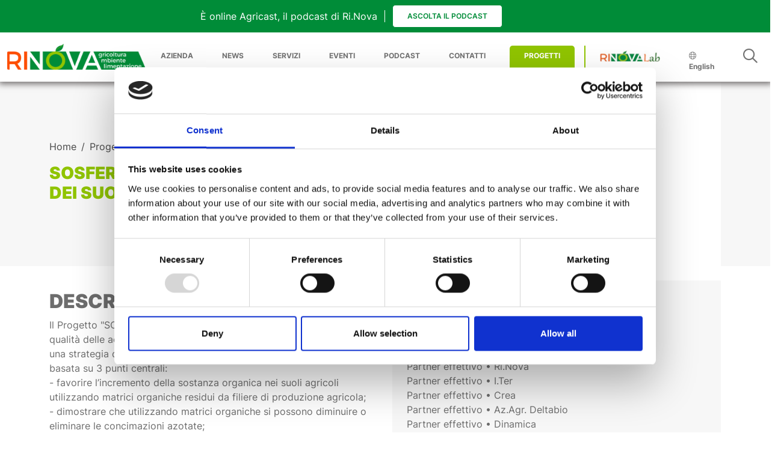

--- FILE ---
content_type: text/html; charset=utf-8
request_url: https://rinova.eu/it/progetti/sosfera-sostenere-la-fertilita-dei-suoli-emiliano-romagnoli/
body_size: 60688
content:

<!doctype html>
<html lang="it">
<head>
    <meta charset="utf-8">
    <meta name="viewport" content="width=device-width, initial-scale=1">
    <meta name="title" content="Progetto SOSFERA">
    <meta name="description" content="Il progetto ha l&#x27;obiettivo di sostenere la sostanza organica, la fertilit&#xE0; e la qualit&#xE0; delle acque nei suoli Emiliano-Romagnoli.">


    <!-- Google Tag Manager -->
    <script>
        (function (w, d, s, l, i) {
            w[l] = w[l] || []; w[l].push({
                'gtm.start':
                    new Date().getTime(), event: 'gtm.js'
            }); var f = d.getElementsByTagName(s)[0],
                j = d.createElement(s), dl = l != 'dataLayer' ? '&l=' + l : ''; j.async = true; j.src =
                    'https://www.googletagmanager.com/gtm.js?id=' + i + dl; f.parentNode.insertBefore(j, f);
        })(window, document, 'script', 'dataLayer', 'GTM-NK8KV6F');</script>
    <!-- End Google Tag Manager -->
    <!-- Favicon -->
    <link rel="apple-touch-icon" sizes="57x57" href="/images/favicon/apple-icon-57x57.png">
    <link rel="apple-touch-icon" sizes="60x60" href="/images/favicon/apple-icon-60x60.png">
    <link rel="apple-touch-icon" sizes="72x72" href="/images/favicon/apple-icon-72x72.png">
    <link rel="apple-touch-icon" sizes="76x76" href="/images/favicon/apple-icon-76x76.png">
    <link rel="apple-touch-icon" sizes="114x114" href="/images/favicon/apple-icon-114x114.png">
    <link rel="apple-touch-icon" sizes="120x120" href="/images/favicon/apple-icon-120x120.png">
    <link rel="apple-touch-icon" sizes="144x144" href="/images/favicon/apple-icon-144x144.png">
    <link rel="apple-touch-icon" sizes="152x152" href="/images/favicon/apple-icon-152x152.png">
    <link rel="apple-touch-icon" sizes="180x180" href="/images/favicon/apple-icon-180x180.png">
    <link rel="icon" type="image/png" sizes="192x192" href="/images/favicon/android-icon-192x192.png">
    <link rel="icon" type="image/png" sizes="32x32" href="/images/favicon/favicon-32x32.png">
    <link rel="icon" type="image/png" sizes="96x96" href="/images/favicon/favicon-96x96.png">
    <link rel="icon" type="image/png" sizes="16x16" href="/images/favicon/favicon-16x16.png">
    <link rel="manifest" href="/images/favicon/manifest.json">
    <meta name="msapplication-TileColor" content="#ffffff">
    <meta name="msapplication-TileImage" content="~/images/favicon/ms-icon-144x144.png">
    <meta name="theme-color" content="#ffffff">


    <link rel="stylesheet" href="/css/fontawsome.css" />
    <link rel="stylesheet" href="/css/bundle-main.css?v=17HsuxwjOfm2tFZTGt9GrAIra8XXzZG4vEkITv1izr8" />

    <title>Progetto SOSFERA</title>
    
    <script type="text/javascript" src="/js/bundle-swiper.js"></script>

    
    <link rel="stylesheet" href="/css/bundle-swiper.css" />


</head>

<body class="padding-top-sticky">
    <!-- Google Tag Manager (noscript) -->
    <noscript>
        <iframe src="https://www.googletagmanager.com/ns.html?id=GTM-NK8KV6F"
                height="0" width="0" style="display:none;visibility:hidden"></iframe>
    </noscript>
    <!-- End Google Tag Manager (noscript) -->
    


<header>
        <style>
        :root {
            --sticky-body-offset: calc(var(--sticky-line-height) + (var(--sticky-padding-bar) * 2) + (var(--sticky-padding-button) *2))
        }
    </style>
    <div class="sticky-bar-podcast">
        <div class="row h-100 align-items-center">
            <div class="col-6 border-right d-none d-md-block text-end">
                &#xC8; online Agricast, il podcast di Ri.Nova
            </div>
            <div class="col-12 col-md-6 text-uppercase text-center text-md-start">
                <a class="btn btn-primary" href="/it/podcast/" role="button">Ascolta il podcast</a>
            </div>
        </div>
    </div>

    <div class="onit-page-sticky-top" id="onit-page-sticky-top">
        <nav class="navbar navbar-expand-xl navbar-light onit-page-menu py-4 py-lg-2">
            <div class="container-fluid p-relative">
                <button class="navbar-toggler no-border" type="button" data-bs-toggle="collapse" data-bs-target="#navbarSupportedContent" aria-controls="navbarSupportedContent" aria-expanded="false" aria-label="Toggle navigation">
                    <i class="fa-solid fa-bars"></i>
                </button>

                <a class="" href="/it/">
                    <img class="logo-image" src="/media/np2fnmai/svg-rinova-logo.svg" alt="Logo Rinova Agricoltura Ambiente Alimentazione" title="Rinova Agricoltura Ambiente Alimentazione">
                </a>

                <button class="navbar-toggler no-border order-lg-3" type="button" data-bs-toggle="collapse" data-bs-target="#searchNavbar" aria-controls="searchNavbar" aria-expanded="false" aria-label="Toggle navigation">
                    <i class="fas fa-search"></i>
                </button>

                <div class="collapse navbar-collapse w-100 text-right flex-wrap order-0 order-lg-1 pt-lg-0" id="navbarSupportedContent">
                    <ul class="navbar-nav ms-auto pt-3">
                                <li class="nav-item dropdown">
                                        <a class="nav-link" href="#" id="navbar-dropdown-azienda" data-bs-toggle="dropdown" aria-expanded="false">AZIENDA</a>

                                        <div class="dropdown-menu dropdown-menu__centered px-2" aria-labelledby="navbar-dropdown-azienda">
                                            <div class="container">
                                                <div class="row">

                                                                <div class="col-12 col-lg-4 pt-4">
                                                                    <a class="dropdown-item px-0 mb-3" href="/it/azienda/attivita-di-ricerca-e-sviluppo/">
                                                                        <h6 class="dropdown-item__title text-wrap">ATTIVIT&#xC0; DI RICERCA E SVILUPPO</h6>
                                                                            <small class="text-wrap d-none d-lg-block pb-3">Organizzazione della domanda di ricerca e sperimentazione</small>

                                                                    </a>
                                                                </div>
                                                                <div class="col-12 col-lg-4 pt-4">
                                                                    <a class="dropdown-item px-0 mb-3" href="/it/azienda/chi-siamo/">
                                                                        <h6 class="dropdown-item__title text-wrap">CHI SIAMO</h6>
                                                                            <small class="text-wrap d-none d-lg-block pb-3">Mission e vision</small>

                                                                    </a>
                                                                </div>
                                                                <div class="col-12 col-lg-4 pt-4">
                                                                    <a class="dropdown-item px-0 mb-3" href="/it/azienda/comunicazione-educativa/">
                                                                        <h6 class="dropdown-item__title text-wrap">COMUNICAZIONE EDUCATIVA</h6>
                                                                            <small class="text-wrap d-none d-lg-block pb-3">Progetti e servizi didattico educativi&#xA0;</small>

                                                                    </a>
                                                                </div>
                                                                <div class="col-12 col-lg-4 pt-4">
                                                                    <a class="dropdown-item px-0 mb-3" href="/it/azienda/organigramma/">
                                                                        <h6 class="dropdown-item__title text-wrap">ORGANIGRAMMA</h6>
                                                                            <small class="text-wrap d-none d-lg-block pb-3">La nostra squadra</small>

                                                                    </a>
                                                                </div>
                                                                <div class="col-12 col-lg-4 pt-4">
                                                                    <a class="dropdown-item px-0 mb-3" href="/it/azienda/astra-innovazione-e-sviluppo/">
                                                                        <h6 class="dropdown-item__title text-wrap">ASTRA INNOVAZIONE E SVILUPPO</h6>
                                                                            <small class="text-wrap d-none d-lg-block pb-3">Agenzia per la Sperimentazione Tecnologica e la Ricerca Agroambientale</small>

                                                                    </a>
                                                                </div>
                                                                <div class="col-12 col-lg-4 pt-4">
                                                                    <a class="dropdown-item px-0 mb-3" href="/it/azienda/network/">
                                                                        <h6 class="dropdown-item__title text-wrap">NETWORK</h6>
                                                                            <small class="text-wrap d-none d-lg-block pb-3">Network ed enti a cui Ri.Nova &#xE8; accreditato</small>

                                                                    </a>
                                                                </div>
                                                                <div class="col-12 col-lg-4 pt-4">
                                                                    <a class="dropdown-item px-0 mb-3" href="/it/azienda/codice-etico/">
                                                                        <h6 class="dropdown-item__title text-wrap">CODICE ETICO</h6>
                                                                            <small class="text-wrap d-none d-lg-block pb-3">Organismo di vigilanza e obblighi di trasparenza</small>

                                                                    </a>
                                                                </div>
                                                                <div class="col-12 col-lg-4 pt-4">
                                                                    <a class="dropdown-item px-0 mb-3" href="/it/azienda/sistema-qualita/">
                                                                        <h6 class="dropdown-item__title text-wrap">SISTEMA QUALIT&#xC0;</h6>
                                                                            <small class="text-wrap d-none d-lg-block pb-3">Certificato da DNV in base alla norma UNI EN ISO 9001</small>

                                                                    </a>
                                                                </div>
                                                                <div class="col-12 col-lg-4 pt-4">
                                                                    <a class="dropdown-item px-0 mb-3" href="/it/azienda/lavora-con-noi/">
                                                                        <h6 class="dropdown-item__title text-wrap">LAVORA CON NOI</h6>
                                                                            <small class="text-wrap d-none d-lg-block pb-3">Posizioni aperte e opportunit&#xE0; di collaborazione</small>

                                                                    </a>
                                                                </div>
                                                                <div class="col-12 col-lg-4 pt-4">
                                                                    <a class="dropdown-item px-0 mb-3" href="/it/azienda/base-sociale/">
                                                                        <h6 class="dropdown-item__title text-wrap">BASE SOCIALE</h6>
                                                                            <small class="text-wrap d-none d-lg-block pb-3">Soci e organi amministrativi</small>

                                                                    </a>
                                                                </div>
                                                                <div class="col-12 col-lg-4 pt-4">
                                                                    <a class="dropdown-item px-0 mb-3" href="/it/azienda/presskit/">
                                                                        <h6 class="dropdown-item__title text-wrap">PRESSKIT</h6>
                                                                            <small class="text-wrap d-none d-lg-block pb-3">Materiali utili per ufficio stampa</small>

                                                                    </a>
                                                                </div>
                                                                <div class="col-12 col-lg-4 pt-4">
                                                                    <a class="dropdown-item px-0 mb-3" href="/it/azienda/relazione-tecnica/">
                                                                        <h6 class="dropdown-item__title text-wrap">RELAZIONE TECNICA</h6>
                                                                            <small class="text-wrap d-none d-lg-block pb-3">Relazione tecnica e bilancio annuale</small>

                                                                    </a>
                                                                </div>

                                                </div>
                                            </div>
                                        </div>

                                </li>
                                <li class="nav-item">
                                    <a class="nav-link" href="/it/news/">NEWS</a>
                                </li>
                                <li class="nav-item">
                                    <a class="nav-link" href="/it/servizi/">SERVIZI</a>
                                </li>
                                <li class="nav-item">
                                    <a class="nav-link" href="/it/eventi/">EVENTI</a>
                                </li>
                                <li class="nav-item">
                                    <a class="nav-link" href="/it/podcast/">PODCAST</a>
                                </li>
                                <li class="nav-item">
                                    <a class="nav-link" href="/it/contatti/">CONTATTI</a>
                                </li>
                                <li class="nav-item nav-item__progetti m-3 my-lg-0">
                                    <a class="nav-link" href="/it/progetti/">PROGETTI</a>
                                </li>
                                <li class="border-left-green">
                                </li>
                                <li class="nav-item dropdown">
                                        <a class="nav-link" href="/it/rinovalab/" id="navbar-dropdown-azienda" data-bs-toggle="dropdown" aria-expanded="false">
                                            <img class="" style="width: 100px" src="/media/5kaiukfh/logo-rinova-lab.jpg" alt="Logo di Ri.Nova Lab" title="Ri.Nova Lab">
                                        </a>
                                            <div class="dropdown-menu dropdown-menu-xl-end px-2" aria-labelledby="navbar-dropdown-azienda">
                                                <div class="container">
                                                    <div class="row">

                                                                    <div class="col-12 col-lg-4 pt-4 g-2">
                                                                        <a class="dropdown-item px-0 mb-3" href="/it/rinovalab/">
                                                                            <h6 class="dropdown-item__title text-wrap">CHI SIAMO</h6>
                                                                                <small class="text-wrap d-none d-lg-block pb-3">Scopri Rinova Lab</small>

                                                                        </a>
                                                                    </div>
                                                                    <div class="col-12 col-lg-4 pt-4 g-2">
                                                                        <a class="dropdown-item px-0 mb-3" href="/it/rinovalab/attivita-laboratori/">
                                                                            <h6 class="dropdown-item__title text-wrap">ATTIVIT&#xC0; - LABORATORI</h6>
                                                                                <small class="text-wrap d-none d-lg-block pb-3">Scopri i nostri laboratori</small>

                                                                        </a>
                                                                    </div>
                                                                    <div class="col-12 col-lg-4 pt-4 g-2">
                                                                        <a class="dropdown-item px-0 mb-3" href="/it/rinovalab/servizi-alle-imprese/">
                                                                            <h6 class="dropdown-item__title text-wrap">SERVIZI ALLE IMPRESE</h6>
                                                                                <small class="text-wrap d-none d-lg-block pb-3">Rete Alta Tecnologia dell&#x27;Emilia-Romagna</small>

                                                                        </a>
                                                                    </div>
                                                                    <div class="col-12 col-lg-4 pt-4 g-2">
                                                                        <a class="dropdown-item px-0 mb-3" href="/it/rinovalab/progetti/">
                                                                            <h6 class="dropdown-item__title text-wrap">PROGETTI</h6>
                                                                                <small class="text-wrap d-none d-lg-block pb-3">Scopri i progetti di Rinova Lab</small>

                                                                        </a>
                                                                    </div>
                                                                    <div class="col-12 col-lg-4 pt-4 g-2">
                                                                        <a class="dropdown-item px-0 mb-3" href="/it/rinovalab/notizie/">
                                                                            <h6 class="dropdown-item__title text-wrap">NOTIZIE</h6>
                                                                                <small class="text-wrap d-none d-lg-block pb-3">Le ultime notizie dal laboratorio di Ri.Nova</small>

                                                                        </a>
                                                                    </div>
                                                                    <div class="col-12 col-lg-4 pt-4 g-2">
                                                                        <a class="dropdown-item px-0 mb-3" href="/it/rinovalab/contatti/">
                                                                            <h6 class="dropdown-item__title text-wrap">CONTATTI</h6>
                                                                                <small class="text-wrap d-none d-lg-block pb-3">Scopri Ri.Nova Lab</small>

                                                                        </a>
                                                                    </div>

                                                    </div>
                                                </div>
                                            </div>

                                        <div class="dropdown-menu dropdown-menu__centered px-2" aria-labelledby="navbar-dropdown-azienda">
                                            <div class="container">
                                                <div class="row">

                                                                <div class="col-12 col-lg-4 pt-4">
                                                                    <a class="dropdown-item px-0 mb-3" href="/it/rinovalab/">
                                                                        <h6 class="dropdown-item__title text-wrap">CHI SIAMO</h6>
                                                                            <small class="text-wrap d-none d-lg-block pb-3">Scopri Rinova Lab</small>

                                                                    </a>
                                                                </div>
                                                                <div class="col-12 col-lg-4 pt-4">
                                                                    <a class="dropdown-item px-0 mb-3" href="/it/rinovalab/attivita-laboratori/">
                                                                        <h6 class="dropdown-item__title text-wrap">ATTIVIT&#xC0; - LABORATORI</h6>
                                                                            <small class="text-wrap d-none d-lg-block pb-3">Scopri i nostri laboratori</small>

                                                                    </a>
                                                                </div>
                                                                <div class="col-12 col-lg-4 pt-4">
                                                                    <a class="dropdown-item px-0 mb-3" href="/it/rinovalab/servizi-alle-imprese/">
                                                                        <h6 class="dropdown-item__title text-wrap">SERVIZI ALLE IMPRESE</h6>
                                                                            <small class="text-wrap d-none d-lg-block pb-3">Rete Alta Tecnologia dell&#x27;Emilia-Romagna</small>

                                                                    </a>
                                                                </div>
                                                                <div class="col-12 col-lg-4 pt-4">
                                                                    <a class="dropdown-item px-0 mb-3" href="/it/rinovalab/progetti/">
                                                                        <h6 class="dropdown-item__title text-wrap">PROGETTI</h6>
                                                                            <small class="text-wrap d-none d-lg-block pb-3">Scopri i progetti di Rinova Lab</small>

                                                                    </a>
                                                                </div>
                                                                <div class="col-12 col-lg-4 pt-4">
                                                                    <a class="dropdown-item px-0 mb-3" href="/it/rinovalab/notizie/">
                                                                        <h6 class="dropdown-item__title text-wrap">NOTIZIE</h6>
                                                                            <small class="text-wrap d-none d-lg-block pb-3">Le ultime notizie dal laboratorio di Ri.Nova</small>

                                                                    </a>
                                                                </div>
                                                                <div class="col-12 col-lg-4 pt-4">
                                                                    <a class="dropdown-item px-0 mb-3" href="/it/rinovalab/contatti/">
                                                                        <h6 class="dropdown-item__title text-wrap">CONTATTI</h6>
                                                                            <small class="text-wrap d-none d-lg-block pb-3">Scopri Ri.Nova Lab</small>

                                                                    </a>
                                                                </div>

                                                </div>
                                            </div>
                                        </div>

                                </li>

                        <li class="nav-item mb-lg-0">
                                    <a class="nav-link" href="/en/projects/sosfera-supporting-the-fertility-of-emilia-romagna-soils/">
                                        <i class="fal fa-globe"></i>
                                        English
                                    </a>
                        </li>

                        <li class="nav-item dropdown onit-megamenu d-none d-lg-inline">
                            <a class="nav-link" id="navbar-dropdown-search" href="#" data-bs-toggle="dropdown" aria-expanded="false">
                                <i class="far fa-2xl fa-search"></i>
                            </a>
                            <div class="dropdown-menu dropdown-menu__shadow-bottom border-0 mt-0" aria-labelledby="navbar-dropdown-search">
                                <div class="container container-filters my-5">
                                    <div class="row mb-3">
                                        <div class="col">
                                            <form action="/it/cerca-nel-sito/" method="get">
                                                <div class="input-group d-none d-lg-flex">
                                                    <select class="w-25 form-select container-filters__search-select w-auto" name="e">
                                                    <option selected="selected" value="all">Tutto</option>
<option value="ProjectDetail">Progetti</option>
<option value="EventDetail">Eventi</option>
<option value="NewsDetail">Notizie</option>
<option value="ServiceDetail">Servizi</option>
</select>
                                                    <input type="text" placeholder="Cosa cerchi?" name="s" class="container-filters__search-input form-control w-75" />
                                                    <button type="submit" class="input-group-text">
                                                        <i class="fas fa-search"></i>
                                                    </button>
                                                </div>
                                            </form>


                                        </div>
                                    </div>

                                    <div class="d-flex flex-column flex-md-row justify-content-end align-items-end flex-wrap">
                                        <a class="container-filters__rapid-choice me-3" href="#">
                                            <i class="fas fa-fire"></i>
                                        </a>

                                                <a class="container-filters__rapid-choice me-3" href="https://rinova.eu/it/servizi/valutazioni-economiche/" target="_self">
                                                    COSTI DI PRODUZIONE
                                                </a>
                                                <a class="container-filters__rapid-choice me-3" href="https://big.csr.unibo.it/projects/cimice/monitoring.php" target="_blank">
                                                    MONITORAGGIO CIMICE ASIATICA
                                                </a>
                                                <a class="container-filters__rapid-choice me-3" href="https://agricoltura.regione.emilia-romagna.it/fitosanitario/temi/difesa-sostenibile-delle-produzioni/bollettini" target="_blank">
                                                    BOLLETTINI DI PRODUZIONE INTEGRATA
                                                </a>
                                                <a class="container-filters__rapid-choice me-3" href="https://liteofbio.crpv.it" target="_blank">
                                                    LINEE TECNICHE AGRICOLTURA BIOLOGICA
                                                </a>
                                                <a class="container-filters__rapid-choice me-3" href="https://rinova.eu/media/33tmfy1f/note-tecniche_cimice_2023.pdf" target="_blank">
                                                    NOTE TECNICHE CIMICE ASIATICA
                                                </a>
                                                <a class="container-filters__rapid-choice me-3" href="https://rinova.eu/it/news/pubblicata-la-sintesi-tecnica-emergenza-terreni-alluvionati/" target="_self">
                                                    EMERGENZA TERRENI ALLUVIONATI
                                                </a>
                                                <a class="container-filters__rapid-choice me-3" href="https://rinova.eu/media/dnfbegik/linee-guida-pero_def.pdf" target="_blank">
                                                    LINEE GUIDA PER LA GESTIONE DEGLI IMPIANTI DI PERO IN EMILIA-ROMAGNA
                                                </a>
                                                <a class="container-filters__rapid-choice me-3" href="https://rinova.eu/it/news/difesa-dalle-gelate-primaverili/" target="_blank">
                                                    NOTE TECNICHE 2024 &quot;DIFESA DALLE GELATE PRIMAVERILI&quot;
                                                </a>
                                                <a class="container-filters__rapid-choice me-3" href="https://rinova.eu/media/3zolazy1/linee-guida-gestione-impianti-noce-da-frutto-2024.pdf" target="_blank">
                                                    LINEE GUIDA PER LA REALIZZAZIONE E GESTIONE DEGLI IMPIANTI DI NOCE DA FRUTTO IN EMILIA-ROMAGNA 
                                                </a>
                                                <a class="container-filters__rapid-choice me-3" href="https://rinova.eu/media/te2cgjvt/opuscolo-schede-varietali-agrisocial.pdf" target="_blank">
                                                    NUOVE SCHEDE VARIETALI DELLE SPECIE FRUTTICOLE
                                                </a>
                                                <a class="container-filters__rapid-choice me-3" href="https://rinova.eu/media/0tan21el/note-tecniche_monitoraggio_cimice-asiatica_anastatus_2024_def.pdf" target="_blank">
                                                    LOTTA BIOLOGICA TERRITORIALE ALLA CIMICE ASIATICA CON LANCI DI PARASSITOIDI INDIGENI (ANASTATUS BIFASCIATUS): METODI DI MONITORAGGIO, NOTE TECNICHE
                                                </a>
                                    </div>
                                </div>
                            </div>
                        </li>
                    </ul>
                </div>

                <div class="w-100 h-100 collapse d-lg-none p-absolute" id="searchNavbar">
                    <form action="/it/cerca-nel-sito/" method="get">
                        <div class="input-group d-lg-none">

                            <input type="text" placeholder="Cosa cerchi?" name="s" class="container-filters__search-input form-control w-75" />

                            <button type="button" data-bs-toggle="collapse" data-bs-target="#searchNavbar" aria-controls="searchNavbar" aria-expanded="false" aria-label="Toggle navigation" class="input-group-text">
                                <i class="fas fa-close"></i>
                            </button>
                        </div>
                    </form>

                </div>

            </div>
        </nav>
    </div>
</header>

    <main>
        



<article id="project-detail">
    <section class="bg-white-grey text-light-green">
        <div class="container">
            <span class="d-md-none d-block text-center p-4 text-muted">
                


<nav aria-label="breadcrumb">
    <ul class="breadcrumb justify-content-center justify-content-md-start">
            <li class="breadcrumb-item"><a href="/it/">Home</a></li>
            <li class="breadcrumb-item"><a href="/it/progetti/">Progetti</a></li>

        <li class="breadcrumb-item active" aria-current="page"></li> 
    </ul>
</nav>
            </span>

            <header id="project-header">
                <div class="row">
                    <div class="col-12 col-md-6 text-center text-md-start align-self-center order-1 order-md-0 py-3">
                        <span class="d-none d-md-block text-muted">
                            


<nav aria-label="breadcrumb">
    <ul class="breadcrumb justify-content-center justify-content-md-start">
            <li class="breadcrumb-item"><a href="/it/">Home</a></li>
            <li class="breadcrumb-item"><a href="/it/progetti/">Progetti</a></li>

        <li class="breadcrumb-item active" aria-current="page"></li> 
    </ul>
</nav>
                        </span>

                        <h3 class="mt-3 text-start">
                            SOSFERA - SOSTENERE LA FERTILIT&#xC0; DEI SUOLI EMILIANO-ROMAGNOLI
                        </h3>
                    </div>
                        <div class="col-12 col-md-6 order-0 order-md-1">
                            <img class="w-100 h-100" src="/media/0nwfwa1n/copertina-sosfera.png" alt="SOSFERA - Sostenere la fertilit&#xE0; dei suoli Emiliano-Romagnoli" title="SOSFERA - SOSTENERE LA FERTILIT&#xC0; DEI SUOLI EMILIANO-ROMAGNOLI" />
                        </div>
                </div>
            </header>
        </div>
    </section>

    <section class="item-detail">
        <div class="container my-4 item-detail__project-detail">


            <div class="row mb-5">
                <div class="col-12 col-md-6 pt-3 mb-5 mb-md-0">

                    
    <div class="umb-grid">
                <div class="grid-section">
        <div >
            <div class="row clearfix">
                    <div class="col-md-12 column">
                        <div >



<h2>DESCRIZIONE</h2>
<p>Il Progetto "SOSFERA - Sostenere la sostanza organica, la fertilità e la qualità delle acque nei suoli Emiliano-Romagnoli" vuole promuovere una strategia di sostegno alla fertilità dei suoli dell’Emilia-Romagna basata su 3 punti centrali:<br />- favorire l’incremento della sostanza organica nei suoli agricoli utilizzando matrici organiche residui da filiere di produzione agricola; <br />- dimostrare che utilizzando matrici organiche si possono diminuire o eliminare le concimazioni azotate; <br />- massimizzare l’efficienza delle risorse microbiche dei suoli coltivati per migliorarne funzionalità e sanità utile anche alla salute delle colture.</p>
<p> </p>
<p>Intervista a Luisa Maria Manici (CREA Agricoltura Ambiente Bologna) nella trasmissione "Terra Terra" di Radio Budrio:<br /><a href="https://www.crea.gov.it/en/-/la-microbiologia-in-agricoltura-il-crea-su-radio-budrio">https://www.crea.gov.it/en/-/la-microbiologia-in-agricoltura-il-crea-su-radio-budrio</a> </p>




        

        <div class="row flex-row justify-content-center pb-4 pb-lg-0">
            <div class="col-12 project-detail-white-box mb-5">
                <h6 class="mb-3 text-center text-md-start text-uppercase">Video</h6>
                <div class="ratio ratio-16x9">
                    <iframe title='' src='https://www.youtube.com/embed/KPf2DrKfP6w' frameborder='0' allowfullscreen='1'></iframe>
                </div>
            </div>
        </div>


    



<h2>ATTIVITA'</h2>
<p>All’interno di aziende agricole a Ferrara e a Castelbolognese sono state allestite prove dove sono stati distribuiti compost e digestato allo scopo di valutare l’effetto sulle piante, sul terreno e sull’acqua. Sono state effettuate distribuzioni ripetute dei 2 prodotti verificando eventualmente dosaggi differenziati. Le analisi chimiche del terreno allo stesso modo delle analisi microbiologiche hanno fornito elementi di valutazione sull’efficienza dei 2 prodotti. Le analisi qualitative hanno fornito un ulteriore elemento di valutazione.</p>
<h2>RISULTATI PRINCIPALI</h2>
<p>Il piano ha avuto come primo risultato quello di raccogliere elementi utili a promuovere la distribuzione di compost e digestato per favorire l’aumento della sostanza organica nei terreni.<br />In tal modo si ritiene di:<br />• poter ridurre le emissioni di CO2 in atmosfera,<br />• ridurre le esigenze di concimazioni minerali,<br />• migliorare la capacità di assorbimento della pianta,<br />• ridurre i fenomeni di stanchezza nel terreno,<br />• attivare la componente microbica del terreno<br />• migliorare la qualità delle produzioni<br />• garantire la possibilità di coltivare con buoni risultati anche nel futuro, riducendo i problemi legati a rotazioni troppo strette.<br />Un secondo risultato del piano è stato un elenco dei digestori e dei centri di compostaggio ad oggi presenti sul territorio dell’Emilia-Romagna cosicché gli agricoltori possano valutare le distanze e di prelevare il prodotto nella località più vicina avendo anche la documentazione riferita agli aspetti qualitativi di tali matrici organiche<br />Dalle prove di distribuzione in campo sia su orticole da industria che su alberi da frutto e vite si attendono risultati di carattere prettamente applicativi:<br />a) indicazione della matrice più efficace per garantire un regolare accrescimento delle colture,<br />b) dimostrazione dell’effetto sinergico del compost unito al biochar su piante di vite<br />c) attestazione della qualità fisica del compost e del digestato che non devono lasciare in campo residui di vetro o plastica.</p>




        

        <div class="row flex-row justify-content-center pb-4 pb-lg-0">
            <div class="col-12 project-detail-white-box mb-5">
                <h6 class="mb-3 text-center text-md-start text-uppercase">Video</h6>
                <div class="ratio ratio-16x9">
                    <iframe title='' src='https://www.youtube.com/embed/ZRT0-ldTdK4' frameborder='0' allowfullscreen='1'></iframe>
                </div>
            </div>
        </div>


    



        

        <div class="row flex-row justify-content-center pb-4 pb-lg-0">
            <div class="col-12 project-detail-white-box mb-5">
                <h6 class="mb-3 text-center text-md-start text-uppercase">Video</h6>
                <div class="ratio ratio-16x9">
                    <iframe title='' src='https://www.youtube.com/embed/Q1s8Z20Wk40' frameborder='0' allowfullscreen='1'></iframe>
                </div>
            </div>
        </div>


    



        

        <div class="row flex-row justify-content-center pb-4 pb-lg-0">
            <div class="col-12 project-detail-white-box mb-5">
                <h6 class="mb-3 text-center text-md-start text-uppercase">Video</h6>
                <div class="ratio ratio-16x9">
                    <iframe title='' src='https://www.youtube.com/embed/peSQxMxRrNI' frameborder='0' allowfullscreen='1'></iframe>
                </div>
            </div>
        </div>


    
                        </div>
                    </div>
            </div>
        </div>
                </div>
    </div>




                </div>

                <div class="col-12 col-md-6">
                    <div class="bg-white-grey px-4 py-3 mb-4">
                        <h6 class="text-center text-md-start text-uppercase">Partner e responsabili</h6>

                        <p>Responsabile scientifico: Carla Paola Scotti - I.TER<br />Responsabile progetto: Stefania Delvecchio - Ri.Nova</p>
<p>Capofila • Astra Innovazione E Sviluppo<br />Partner effettivo • Ri.Nova <br />Partner effettivo • I.Ter <br />Partner effettivo • Crea <br />Partner effettivo • Az.Agr. Deltabio <br />Partner effettivo • Dinamica</p>

                    </div>

                    <div class="bg-white-grey px-4 py-3 mb-4">
                        <h6 class="text-center text-md-start pb-2 text-uppercase">Dati amministrativi</h6>

                        <p><strong>Durata</strong>: 01/04/2020 - 27/03/2023<br><strong>Stato</strong>: Concluso</p>
<p><strong>Finanziamento</strong>: Gruppi Operativi PSR 2014-2020 Emilia-Romagna 2014-2020, Mis. 16.1.01, Focus Area 4B, Domanda n. 5149844<br>Contributo concesso 294.887,48 €</p>
<p><a rel="noopener" href="https://eur-lex.europa.eu/legal-content/IT/LSU/?uri=celex:32013R1305" target="_blank" title="Fondo europeo agricolo per lo sviluppo rurale" data-anchor="?uri=celex:32013R1305">Fondo europeo agricolo per lo sviluppo rurale</a><br><img src="/media/mqwhhibd/psr-2014-2020-logo-firma.jpg?rmode=max&amp;width=500" alt="Logo PSR ER 2014-2020" width="500" height="105.1307847082495"></p>

                    </div>

                        <div class="bg-white-grey px-4 py-3 mb-4">
                            <h6 class="text-center text-md-start text-uppercase">Risorse e download</h6>
                            <p>
                                <ul class="list-unstyled">
                                        <li class="mb-4">
                                            <a href="/media/5jojz0p2/divulg_sosfera_kiwi.pdf" title="Le variazioni microbiche dei suoli coltivati a kiwi sono un fattore importante per comprenderne la causa del declino produttivo - Plant and Soil, 2022" target="_blank" style="text-decoration:none; word-break: break-word;"><i class="far fa-link"></i> Le variazioni microbiche dei suoli coltivati a kiwi sono un fattore importante per comprenderne la causa del declino produttivo - Plant and Soil, 2022</a>
                                        </li>
                                        <li class="mb-4">
                                            <a href="/media/vrpl1b0w/sosfera-linee-guida-cs-18-05-23-1.pdf" title="Linee Guida SOSFERA per il mantenimento della sostanza organica nei suoli" target="_blank" style="text-decoration:none; word-break: break-word;"><i class="far fa-download"></i> Linee Guida SOSFERA per il mantenimento della sostanza organica nei suoli</a>
                                        </li>
                                        <li class="mb-4">
                                            <a href="https://www.pedologia.net/it/SOSFERA/cms/Pagina.action?pageAction=&amp;page=InfoSuolo.63&amp;localeSite=it" title="Pagina dedicata al progetto sul portale di I.TER con approfondimenti e informazioni" target="_blank" style="text-decoration:none; word-break: break-word;"><i class="far fa-link"></i> Pagina dedicata al progetto sul portale di I.TER con approfondimenti e informazioni</a>
                                        </li>
                                        <li class="mb-4">
                                            <a href="/media/lr5pahe1/come-mantenere-la-sostanza-organica-nei-suoli-sosfera.pdf" title="Come Mantenere La Sostanza Organica Nei Suoli, Eco Scienza - n.1/2024" target="_blank" style="text-decoration:none; word-break: break-word;"><i class="far fa-download"></i> Come Mantenere La Sostanza Organica Nei Suoli, Eco Scienza - n.1/2024</a>
                                        </li>

                                </ul>
                            </p>
                        </div>

                        <div class="bg-white-grey px-4 py-3 mb-4">
                            <h6 class="mb-3 text-center text-md-start text-uppercase">Argomenti</h6>
                            <p>

                                        <span class="btn item-detail__btn-link">ACQUA</span>
                                        <span class="btn item-detail__btn-link">AMBIENTE</span>
                                        <span class="btn item-detail__btn-link">DIFESA FITOSANITARIA</span>
                                        <span class="btn item-detail__btn-link">INQUINAMENTO</span>
                                        <span class="btn item-detail__btn-link">SOSTENIBILIT&#xC0;</span>
                                        <span class="btn item-detail__btn-link">ECONOMIA AGRARIA</span>
                                        <span class="btn item-detail__btn-link">SUOLO</span>
                            </p>
                        </div>


                    <div class="bg-white-grey px-4 py-3">
                        <h6 class="mb-3 text-center text-md-start text-uppercase">Colture</h6>
                        <p>
                                    <span class="btn item-detail__btn-link text-uppercase">Frutticolo</span>
                                    <span class="btn item-detail__btn-link text-uppercase">Vitivinicolo e olivo-oleicolo</span>
                                    <span class="btn item-detail__btn-link text-uppercase">Orto e sementiero</span>
                        </p>
                    </div>
                </div>
            </div>

            <hr size="3" />
        </div>
    </section>

    <section>
        <div class="container my-5">
            <div class="row">
                    <div class="col-12 col-md-6">
                        <h6 class="my-3 text-center text-md-start text-uppercase">Notizie sul progetto</h6>

                        <div class="d-flex flex-column">

<a href="/it/news/pubblicate-le-linee-guida-sosfera-per-il-mantenimento-della-sostanza-organica-nei-suoli/" title="Pubblicate le linee guida SOSFERA per il mantenimento della sostanza organica nei suoli" class="news-item">
    <article class="my-4">
        <small>29/05/2023 &bull; FILIERA ORTICOLA E SEMENTIERA</small>
        <h6 class="news-item__title mt-2">
                Pubblicate le linee guida SOSFERA per il mantenimento della sostanza organica nei suoli
        </h6>
        <img class="img-fluid" src="/images/right-arrow-icon-dark.png" />
    </article>
</a>
<a href="/it/news/pubblicato-il-video-del-progetto-sosfera/" title="Pubblicato il video del progetto Sosfera" class="news-item">
    <article class="my-4">
        <small>11/05/2023 &bull; FILIERA ORTICOLA E SEMENTIERA</small>
        <h6 class="news-item__title mt-2">
                Pubblicato il video del progetto Sosfera
        </h6>
        <img class="img-fluid" src="/images/right-arrow-icon-dark.png" />
    </article>
</a>                        </div>
                    </div>

                    <div class="col-12 col-md-6">
                        <div class="box-events mb-3">
                            <h6 class="p-3 text-center text-md-start text-uppercase">Eventi sul progetto</h6>

                            <div class="swiper swiper-events">
                                <div class="swiper-wrapper">
                                        <div class="swiper-slide">
                                            
<a href="/it/eventi/visita-on-line-progetto-sosfera-01-06-2021/" title="Visita on line &quot;Progetto SOSFERA&quot; - 01-06-2021">
    <article class="event-item">
        <div class="pb-3 px-3">
            <img class="img-fluid" src="/media/kjtfhdyk/copertina-spots.png" alt="Visita on line &quot;Progetto SOSFERA&quot; - 01-06-2021" title="Visita on line &quot;Progetto SOSFERA&quot; - 01-06-2021" />
        </div>
        <div class="px-3 pb-2">
            <h6>
                Visita on line &quot;Progetto SOSFERA&quot; - 01-06-2021
            </h6>
            <small class="mb-2">01/06/2021</small>
        </div>
        <div class="px-3 pb-3">
            <img class="img-fluid" src="/images/right-arrow-icon-dark.png" />
        </div>
    </article>
</a>

                                        </div>
                                        <div class="swiper-slide">
                                            
<a href="/it/eventi/convegno-conclusivo-del-progetto-sosfera/" title="Convegno conclusivo del Progetto &quot;SOSFERA&quot;">
    <article class="event-item">
        <div class="pb-3 px-3">
            <img class="img-fluid" src="/media/02qbs3kl/copertina-sosfera-orto.png" alt="Convegno conclusivo del Progetto &quot;SOSFERA&quot;" title="Convegno conclusivo del Progetto &quot;SOSFERA&quot;" />
        </div>
        <div class="px-3 pb-2">
            <h6>
                Convegno conclusivo del Progetto &quot;SOSFERA&quot;
            </h6>
            <small class="mb-2">24/03/2023</small>
        </div>
        <div class="px-3 pb-3">
            <img class="img-fluid" src="/images/right-arrow-icon-dark.png" />
        </div>
    </article>
</a>

                                        </div>
                                        <div class="swiper-slide">
                                            
<a href="/it/eventi/visita-on-line-progetto-sosfera-17-05-2021/" title="Visita on line &quot;Progetto SOSFERA&quot; - 17-05-2021">
    <article class="event-item">
        <div class="pb-3 px-3">
            <img class="img-fluid" src="/media/02qbs3kl/copertina-sosfera-orto.png" alt="Visita on line &quot;Progetto SOSFERA&quot; - 17-05-2021" title="Visita on line &quot;Progetto SOSFERA&quot; - 17-05-2021" />
        </div>
        <div class="px-3 pb-2">
            <h6>
                Visita on line &quot;Progetto SOSFERA&quot; - 17-05-2021
            </h6>
            <small class="mb-2">17/05/2021</small>
        </div>
        <div class="px-3 pb-3">
            <img class="img-fluid" src="/images/right-arrow-icon-dark.png" />
        </div>
    </article>
</a>

                                        </div>
                                        <div class="swiper-slide">
                                            
<a href="/it/eventi/visita-on-line-progetto-sosfera-22042021/" title="Visita on line &quot;Progetto SOSFERA&quot; - 22/04/2021">
    <article class="event-item">
        <div class="pb-3 px-3">
            <img class="img-fluid" src="/media/tvunezox/copertina-sosfera-vite.png" alt="Visita on line &quot;Progetto SOSFERA&quot; - 22/04/2021" title="Visita on line &quot;Progetto SOSFERA&quot; - 22/04/2021" />
        </div>
        <div class="px-3 pb-2">
            <h6>
                Visita on line &quot;Progetto SOSFERA&quot; - 22/04/2021
            </h6>
            <small class="mb-2">22/04/2021</small>
        </div>
        <div class="px-3 pb-3">
            <img class="img-fluid" src="/images/right-arrow-icon-dark.png" />
        </div>
    </article>
</a>

                                        </div>
                                        <div class="swiper-slide">
                                            
<a href="/it/eventi/visita-e-incontro-tecnico-al-sito-dimostrativo-carota-a-conduzione-biologica-del-progetto-sosfera/" title="Visita e incontro tecnico al sito dimostrativo carota a conduzione biologica del progetto SOSFERA">
    <article class="event-item">
        <div class="pb-3 px-3">
            <img class="img-fluid" src="/media/njyjiuqs/copertina-sosfera-carota.png" alt="Visita e incontro tecnico al sito dimostrativo carota a conduzione biologica del progetto SOSFERA" title="Visita e incontro tecnico al sito dimostrativo carota a conduzione biologica del progetto SOSFERA" />
        </div>
        <div class="px-3 pb-2">
            <h6>
                Visita e incontro tecnico al sito dimostrativo carota a conduzione biologica del progetto SOSFERA
            </h6>
            <small class="mb-2">05/07/2022</small>
        </div>
        <div class="px-3 pb-3">
            <img class="img-fluid" src="/images/right-arrow-icon-dark.png" />
        </div>
    </article>
</a>

                                        </div>
                                        <div class="swiper-slide">
                                            
<a href="/it/eventi/incontro-tecnico-e-visita-guidata-al-sito-dimostrativo-coltivato-a-kiwi-progetto-sosfera/" title="Incontro tecnico e visita guidata al sito dimostrativo coltivato a kiwi - Progetto SOSFERA">
    <article class="event-item">
        <div class="pb-3 px-3">
            <img class="img-fluid" src="/media/otscgdo2/copertina-sosfera-frutta.png" alt="Incontro tecnico e visita guidata al sito dimostrativo coltivato a kiwi - Progetto SOSFERA" title="Incontro tecnico e visita guidata al sito dimostrativo coltivato a kiwi - Progetto SOSFERA" />
        </div>
        <div class="px-3 pb-2">
            <h6>
                Incontro tecnico e visita guidata al sito dimostrativo coltivato a kiwi - Progetto SOSFERA
            </h6>
            <small class="mb-2">04/02/2022</small>
        </div>
        <div class="px-3 pb-3">
            <img class="img-fluid" src="/images/right-arrow-icon-dark.png" />
        </div>
    </article>
</a>

                                        </div>
                                </div>
                                <div class="swiper-button-prev swiper-button-md"></div>
                                <div class="swiper-button-next swiper-button-md"></div>
                            </div>
                        </div>
                    </div>
            </div>
        </div>
    </section>
</article>

<script type="text/javascript" src="/js/bundle-swiper.js"></script>
<script>
    (function () {
        const swiperEvents = new Swiper('.swiper-events', {
            direction: 'horizontal',
            slidesPerView: 2,
            spaceBetween: 20,
            navigation: {
                nextEl: '.swiper-button-next',
                prevEl: '.swiper-button-prev',
            }
        });
    })();
</script>
    </main>

    <section class="section footer section__footer">

        <div class="container container__footer">
            <div class="row align-items-center align-items-md-start">

                <div class="text-center text-md-start col-12">
                    <p class="mb-5">
                        <img itemprop="logo" class="logo-image" src="/media/jothnsul/rinova-logo.png" alt="Logo Rinova Agricoltura Ambiente Alimentazione" title="Rinova Agricoltura Ambiente Alimentazione">
                    </p>
                </div>
                <div class="text-center text-md-start col-12 col-md-6 col-xl-3" itemscope itemtype="http://schema.org/Organization">
                    <h5 itemprop="name" class="d-none">Rinova Agricoltura Ambiente Alimentazione</h5>
                    <p itemprop="address">
                        <span itemprop="streetAddress">
                            Via dell'Arrigoni, 120 <br />
                            <span itemprop="postalCode">47522</span> <span itemprop="addressLocality">Cesena (FC)</span> - <span itemprop="addressCountry">Italy</span>
                        </span><br />
                        C.F. e P.IVA 01949450405
                    </p>

                    <p class="my-5">
                        Tel. <a itemprop="telephone" href="tel:+390547313511">+39 0547 313511</a> <br />
                        Fax. <span itemprop="faxNumber">+39 0547 317246</span> <br />
                        Email: <a itemprop="email" href="mailto:info@rinova.eu">info@rinova.eu</a>
                    </p>

                    <p>
                        <a href="/it/ocm-repository/">OCM - Repository</a>
                        <br />

                            <a href="/it/privacy-policy/">Privacy - Cookie</a>
                    </p>
                </div>

                <div class="d-flex flex-column gap-3 justify-content-center justify-content-md-start col-12 col-md-6 col-xl-3 mb-5">

                    <a class="d-flex align-items-center" href="https://www.instagram.com/ri.nova.soc.coop/" target="_blank">
                        <i class="fab align-middle fa-2x fa-fw fa-square-instagram me-2"></i>
                        <div class="align-middle">
                            ri.nova.soc.coop
                        </div>
                    </a>

                    <a class="d-flex align-items-center" href="https://www.linkedin.com/company/rinovaricerca" target="_blank">
                        <i class="fab align-middle fa-2x fa-fw fa-linkedin me-2"></i>
                        <div class="align-middle">
                            Ri.Nova
                        </div>
                    </a>

                    <a class="d-flex align-items-center" href="https://www.youtube.com/@rinovaricerche" target="_blank">
                        <i class="fab align-middle fa-2x fa-fw fa-square-youtube me-2"></i>
                        <div class="align-middle">
                            RiNova
                        </div>
                    </a>

                    <a class="d-flex align-items-center" href="https://www.facebook.com/rinovaeducazionecomunicazione" target="_blank">
                        <i class="fab align-middle fa-2x fa-fw fa-facebook me-2"></i>
                        <div class="align-middle">
                            Ri.Nova – Comunicazione Educativa
                        </div>
                    </a>

                    <a class="d-flex align-items-center" href="https://www.facebook.com/rinovainnovazionericerca/" target="_blank">
                        <i class="fab align-middle fa-2x fa-fw fa-facebook me-2"></i>
                        <div class="align-middle">
                            Ri.Nova – Innovazione e Ricerca
                        </div>
                    </a>

                </div>

                    <div class="text-center text-md-start col-12 col-xl-6 mb-5">
                        <div class="box-newsletters">
                            
    <h6 class="text-uppercase">Podcast</h6>
    <div>
        <p>I nostri progetti si possono anche ascoltare.<br>Su Agricast, il podcast dedicato all’innovazione agroalimentare, troverai episodi con contenuti tecnico-scientifici e divulgativi pensati per diffondere al meglio i risultati della ricerca in agricoltura e alimentazione.<br>Seguici per restare sempre aggiornato!</p>
    </div>
    <hr />
    <div>
        <a class="btn box-newsletters__btn-link" href="/it/podcast/" title="Vai alla pagina Podcast">Segui</a>
    </div>

                        </div>
                        <div class="box-newsletters mb-3 mb-md-2">
                            
<h6>NEWSLETTER</h6>
<div>
    <p>
        Iscrivi alla nostra newsletter, verrai informato sul tema che preferisci. Tranquillo, non ti manderemo nessuno spam e non useremo i tuoi dati per mandarti pubblicit&#xE0;. Potrai cancellarti in qualsiasi momento
    </p>
</div>
<hr />
<div>
    <a class="btn box-newsletters__btn-link" target="_blank" href="https://a6i5h1.emailsp.com/frontend/forms/Subscription.aspx?idList=1&amp;idForm=1&amp;guid=AAFA5375-BCF1-4E06-965A-E3A98B626156" title="Vai alla pagina di compilazione form per la newsletter">Iscriviti</a>
</div>

                        </div>
                    </div>
            </div>
        </div>
    </section>

    <script type="text/javascript" src="/js/bundle-main.js"></script>
    <script async src="https://widget.spreaker.com/widgets.js"></script>
    <script src="/js/fslightbox.js"></script>


</body>
</html>

--- FILE ---
content_type: image/svg+xml
request_url: https://rinova.eu/media/np2fnmai/svg-rinova-logo.svg
body_size: 81481
content:
<svg width="231" height="43" viewBox="0 0 231 43" fill="none" xmlns="http://www.w3.org/2000/svg" xmlns:xlink="http://www.w3.org/1999/xlink">
<rect width="231" height="43" fill="url(#pattern0)"/>
<defs>
<pattern id="pattern0" patternContentUnits="objectBoundingBox" width="1" height="1">
<use xlink:href="#image0_52_1671" transform="translate(-0.00176911) scale(0.000435942 0.00234192)"/>
</pattern>
<image id="image0_52_1671" width="2302" height="427" xlink:href="[data-uri]"/>
</defs>
</svg>
